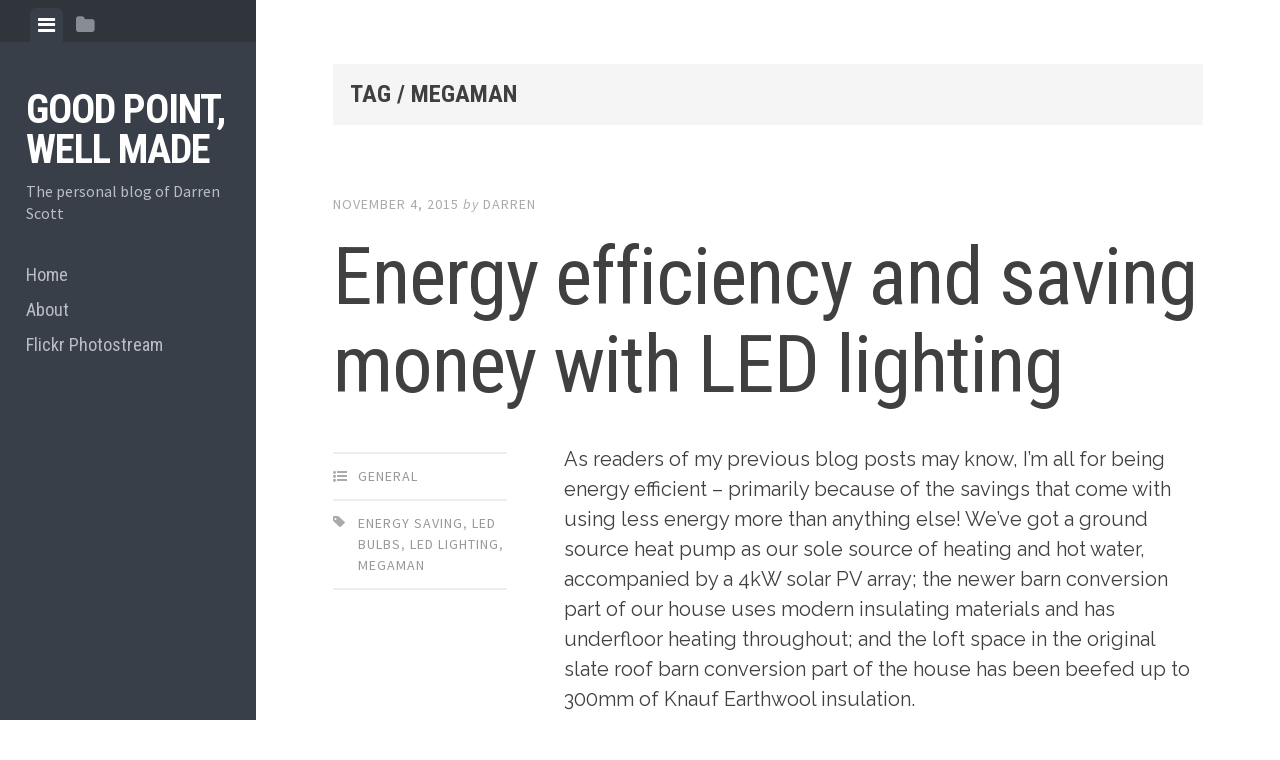

--- FILE ---
content_type: text/html; charset=UTF-8
request_url: https://blog.darrenscott.com/tag/megaman/
body_size: 8994
content:
<!DOCTYPE html>
<html lang="en-GB">
<head>
<meta charset="UTF-8">
<meta name="viewport" content="width=device-width, initial-scale=1">
<link rel="profile" href="http://gmpg.org/xfn/11">
<link rel="pingback" href="https://blog.darrenscott.com/xmlrpc.php">

<title>Megaman &#8211; Good Point, Well Made</title>

<!-- Start Of Script Generated By sidebarTabs 3.0 -->
<link rel="stylesheet" href="https://blog.darrenscott.com/wp-content/plugins/sidebartabs/styleSidebar_common.php" type="text/css" media="screen" />
<link rel="stylesheet" href="https://blog.darrenscott.com/wp-content/plugins/sidebartabs/styleSidebar_fixed.php" type="text/css" media="screen" />
<link rel="stylesheet" href="https://blog.darrenscott.com/wp-content/plugins/sidebartabs/styleSidebar_scrollable.php" type="text/css" media="screen" />
<link rel="stylesheet" href="https://blog.darrenscott.com/wp-content/plugins/sidebartabs/styleSidebar_icons.php" type="text/css" media="screen" />
<!-- End Of Script Generated By sidebarTabs -->
<meta name='robots' content='max-image-preview:large' />
<link rel='dns-prefetch' href='//fonts.googleapis.com' />
<link rel='dns-prefetch' href='//s.w.org' />
<link rel="alternate" type="application/rss+xml" title="Good Point, Well Made &raquo; Feed" href="https://blog.darrenscott.com/feed/" />
<link rel="alternate" type="application/rss+xml" title="Good Point, Well Made &raquo; Comments Feed" href="https://blog.darrenscott.com/comments/feed/" />
<link rel="alternate" type="application/rss+xml" title="Good Point, Well Made &raquo; Megaman Tag Feed" href="https://blog.darrenscott.com/tag/megaman/feed/" />
<script type="text/javascript">
			var theblogurl ="https://blog.darrenscott.com";
			var flickr_mini_gallery_img_format ="_s";
		</script><link rel="stylesheet" type="text/css" href="http://blog.darrenscott.com/wp-content/plugins/flickr-mini-gallery/css/jquery.lightbox-0.5.css" media="screen" /><link rel="stylesheet" type="text/css" href="http://blog.darrenscott.com/wp-content/plugins/flickr-mini-gallery/css/flickr-mini-gallery.css" media="screen" /><!-- This site uses the Google Analytics by MonsterInsights plugin v7.10.0 - Using Analytics tracking - https://www.monsterinsights.com/ -->
<!-- Note: MonsterInsights is not currently configured on this site. The site owner needs to authenticate with Google Analytics in the MonsterInsights settings panel. -->
<!-- No UA code set -->
<!-- / Google Analytics by MonsterInsights -->
		<script type="text/javascript">
			window._wpemojiSettings = {"baseUrl":"https:\/\/s.w.org\/images\/core\/emoji\/13.1.0\/72x72\/","ext":".png","svgUrl":"https:\/\/s.w.org\/images\/core\/emoji\/13.1.0\/svg\/","svgExt":".svg","source":{"concatemoji":"https:\/\/blog.darrenscott.com\/wp-includes\/js\/wp-emoji-release.min.js?ver=5.8.12"}};
			!function(e,a,t){var n,r,o,i=a.createElement("canvas"),p=i.getContext&&i.getContext("2d");function s(e,t){var a=String.fromCharCode;p.clearRect(0,0,i.width,i.height),p.fillText(a.apply(this,e),0,0);e=i.toDataURL();return p.clearRect(0,0,i.width,i.height),p.fillText(a.apply(this,t),0,0),e===i.toDataURL()}function c(e){var t=a.createElement("script");t.src=e,t.defer=t.type="text/javascript",a.getElementsByTagName("head")[0].appendChild(t)}for(o=Array("flag","emoji"),t.supports={everything:!0,everythingExceptFlag:!0},r=0;r<o.length;r++)t.supports[o[r]]=function(e){if(!p||!p.fillText)return!1;switch(p.textBaseline="top",p.font="600 32px Arial",e){case"flag":return s([127987,65039,8205,9895,65039],[127987,65039,8203,9895,65039])?!1:!s([55356,56826,55356,56819],[55356,56826,8203,55356,56819])&&!s([55356,57332,56128,56423,56128,56418,56128,56421,56128,56430,56128,56423,56128,56447],[55356,57332,8203,56128,56423,8203,56128,56418,8203,56128,56421,8203,56128,56430,8203,56128,56423,8203,56128,56447]);case"emoji":return!s([10084,65039,8205,55357,56613],[10084,65039,8203,55357,56613])}return!1}(o[r]),t.supports.everything=t.supports.everything&&t.supports[o[r]],"flag"!==o[r]&&(t.supports.everythingExceptFlag=t.supports.everythingExceptFlag&&t.supports[o[r]]);t.supports.everythingExceptFlag=t.supports.everythingExceptFlag&&!t.supports.flag,t.DOMReady=!1,t.readyCallback=function(){t.DOMReady=!0},t.supports.everything||(n=function(){t.readyCallback()},a.addEventListener?(a.addEventListener("DOMContentLoaded",n,!1),e.addEventListener("load",n,!1)):(e.attachEvent("onload",n),a.attachEvent("onreadystatechange",function(){"complete"===a.readyState&&t.readyCallback()})),(n=t.source||{}).concatemoji?c(n.concatemoji):n.wpemoji&&n.twemoji&&(c(n.twemoji),c(n.wpemoji)))}(window,document,window._wpemojiSettings);
		</script>
		<style type="text/css">
img.wp-smiley,
img.emoji {
	display: inline !important;
	border: none !important;
	box-shadow: none !important;
	height: 1em !important;
	width: 1em !important;
	margin: 0 .07em !important;
	vertical-align: -0.1em !important;
	background: none !important;
	padding: 0 !important;
}
</style>
	<link rel='stylesheet' id='wp-block-library-css'  href='https://blog.darrenscott.com/wp-includes/css/dist/block-library/style.min.css?ver=5.8.12' type='text/css' media='all' />
<link rel='stylesheet' id='adsns_css-css'  href='https://blog.darrenscott.com/wp-content/plugins/adsense-plugin/css/adsns.css?ver=1.50' type='text/css' media='all' />
<link rel='stylesheet' id='googlefonts-css'  href='https://fonts.googleapis.com/css?family=Open+Sans:400,700|Raleway:400,700&subset=latin' type='text/css' media='all' />
<link rel='stylesheet' id='wp-syntax-css-css'  href='https://blog.darrenscott.com/wp-content/plugins/wp-syntax/css/wp-syntax.css?ver=1.1' type='text/css' media='all' />
<link rel='stylesheet' id='editor-style-css'  href='https://blog.darrenscott.com/wp-content/themes/editor/style.css?ver=5.8.12' type='text/css' media='all' />
<link rel='stylesheet' id='editor-font-awesome-css-css'  href='https://blog.darrenscott.com/wp-content/themes/editor/inc/fontawesome/font-awesome.css?ver=4.1.0' type='text/css' media='screen' />
<!--[if IE]>
<link rel='stylesheet' id='ie7-style-css'  href='https://blog.darrenscott.com/wp-content/themes/editor/inc/styles/ie.css?ver=5.8.12' type='text/css' media='all' />
<![endif]-->
<link rel='stylesheet' id='editor-fonts-css'  href='//fonts.googleapis.com/css?family=Source+Sans+Pro%3A400%2C600%2C700%2C400italic%2C600italic%2C700italic%7CRoboto+Condensed%3A300%2C400%2C700%2C300italic%2C400italic%2C700italic&#038;subset=latin%2Clatin-ext' type='text/css' media='all' />
<link rel='stylesheet' id='tablepress-default-css'  href='https://blog.darrenscott.com/wp-content/plugins/tablepress/css/default.min.css?ver=1.14' type='text/css' media='all' />
<link rel='stylesheet' id='lightboxStyle-css'  href='https://blog.darrenscott.com/wp-content/plugins/lightbox-plus/css/elegant/colorbox.min.css?ver=2.7.2' type='text/css' media='screen' />
<script type='text/javascript' src='https://blog.darrenscott.com/wp-includes/js/jquery/jquery.min.js?ver=3.6.0' id='jquery-core-js'></script>
<script type='text/javascript' src='https://blog.darrenscott.com/wp-includes/js/jquery/jquery-migrate.min.js?ver=3.3.2' id='jquery-migrate-js'></script>
<script type='text/javascript' src='https://blog.darrenscott.com/wp-content/plugins/sidebartabs/js/jquery.tools.min.js?ver=1.1.0' id='tools-js'></script>
<script type='text/javascript' src='https://blog.darrenscott.com/wp-content/plugins/sidebartabs/js/jquery.corner.js?ver=2.01' id='corner-js'></script>
<script type='text/javascript' src='https://blog.darrenscott.com/wp-content/plugins/sidebartabs/js/sidebartabs.js?ver=2.4' id='sidebartabs-js'></script>
<script type='text/javascript' src='http://blog.darrenscott.com/wp-content/plugins/flickr-mini-gallery/js/jquery.lightbox-0.5.js?ver=0.5' id='jquerylightbox-js'></script>
<script type='text/javascript' src='http://blog.darrenscott.com/wp-content/plugins/flickr-mini-gallery/js/miniflickr.js?ver=0.1' id='miniflickr-js'></script>
<link rel="https://api.w.org/" href="https://blog.darrenscott.com/wp-json/" /><link rel="alternate" type="application/json" href="https://blog.darrenscott.com/wp-json/wp/v2/tags/115" /><link rel="EditURI" type="application/rsd+xml" title="RSD" href="https://blog.darrenscott.com/xmlrpc.php?rsd" />
<link rel="wlwmanifest" type="application/wlwmanifest+xml" href="https://blog.darrenscott.com/wp-includes/wlwmanifest.xml" /> 
<meta name="generator" content="WordPress 5.8.12" />
		<!-- read/listen/watch -->
		<link rel="stylesheet" type="text/css" href="http://blog.darrenscott.com/wp-content/plugins/readlistenwatch/read-listen-watch.css" />

		<style type='text/css' media='screen'>
	body{ font-family:"Open Sans", arial, sans-serif;}
	body{ font-family:"Raleway", arial, sans-serif;}
	.entry-content {
font-family: "Raleway";
}
</style>
<!-- fonts delivered by Wordpress Google Fonts, a plugin by Adrian3.com --><script type="text/javascript" src="https://blog.darrenscott.com/wp-content/plugins/si-captcha-for-wordpress/captcha/si_captcha.js?ver=1769734248"></script>
<!-- begin SI CAPTCHA Anti-Spam - login/register form style -->
<style type="text/css">
.si_captcha_small { width:175px; height:45px; padding-top:10px; padding-bottom:10px; }
.si_captcha_large { width:250px; height:60px; padding-top:10px; padding-bottom:10px; }
img#si_image_com { border-style:none; margin:0; padding-right:5px; float:left; }
img#si_image_reg { border-style:none; margin:0; padding-right:5px; float:left; }
img#si_image_log { border-style:none; margin:0; padding-right:5px; float:left; }
img#si_image_side_login { border-style:none; margin:0; padding-right:5px; float:left; }
img#si_image_checkout { border-style:none; margin:0; padding-right:5px; float:left; }
img#si_image_jetpack { border-style:none; margin:0; padding-right:5px; float:left; }
img#si_image_bbpress_topic { border-style:none; margin:0; padding-right:5px; float:left; }
.si_captcha_refresh { border-style:none; margin:0; vertical-align:bottom; }
div#si_captcha_input { display:block; padding-top:15px; padding-bottom:5px; }
label#si_captcha_code_label { margin:0; }
input#si_captcha_code_input { width:65px; }
p#si_captcha_code_p { clear: left; padding-top:10px; }
.si-captcha-jetpack-error { color:#DC3232; }
</style>
<!-- end SI CAPTCHA Anti-Spam - login/register form style -->
<style type="text/css" id="syntaxhighlighteranchor"></style>
</head>

<body class="archive tag tag-megaman tag-115">

<div id="page" class="hfeed site container">

	<a class="skip-link screen-reader-text" href="#content">Skip to content</a>

	<!-- Get sidebar color option (Appearance -> Customize -> Theme Options) -->
		<header id="masthead" class="site-header dark" role="banner">
		<!-- Tab navigation -->
		<ul class="toggle-bar" role="tablist">
			<!-- Main navigation -->
			<li id="panel-1" class="current" role="presentation">
				<a href="#tab-1" role="tab" aria-controls="tab-1" aria-selected="true" class="current nav-toggle" data-tab="tab-1"><i class="fa fa-bars"></i><span class="screen-reader-text">View menu</span></a>
			</li>

			<!-- Featured Posts navigation -->
			
			<!-- Sidebar widgets navigation -->
			<li id="panel-3" role="presentation">
				<a href="#tab-3" role="tab" aria-controls="tab-3" aria-selected="false" class="folder-toggle" data-tab="tab-3"><i class="fa fa-folder"></i><i class="fa fa-folder-open"></i><span class="screen-reader-text">View sidebar</span></a>
			</li>
		</ul>

		<div id="tabs" class="toggle-tabs">
			<div class="site-header-inside">
				<!-- Logo, description and main navigation -->
				<div id="tab-1" class="tab-content current fadeIn">
					<div class="site-branding">
						<!-- Get the site branding -->
													<h1 class="site-title"><a href="https://blog.darrenscott.com/" rel="home">Good Point, Well Made</a></h1>
							<h2 class="site-description">The personal blog of Darren Scott</h2>
											</div>

					<nav id="site-navigation" class="main-navigation" role="navigation">
						<div class="menu"><ul>
<li ><a href="https://blog.darrenscott.com/">Home</a></li><li class="page_item page-item-2"><a href="https://blog.darrenscott.com/about/">About</a></li>
<li class="page_item page-item-76"><a href="https://blog.darrenscott.com/flickr-photostream/">Flickr Photostream</a></li>
</ul></div>
					</nav><!-- #site-navigation -->

									</div><!-- #tab-1 -->

				<!-- Featured Posts template (template-featured-posts.php) -->
				
				<!-- Sidebar widgets -->
				<div id="tab-3" class="tab-content animated fadeIn" role="tabpanel" aria-labelledby="panel-3" aria-hidden="true">
						<div id="secondary" class="widget-area" role="complementary">
		<aside id="text-4" class="widget widget_text"><h2 class="widget-title">About me</h2>			<div class="textwidget"><p>Hello and welcome to the personal blog of Darren Scott.</p>
<p>I'm a professional software engineer working for a tier-1 investment bank in London, specialising in graphical user interface design and implementation mainly using Java Swing.</p>
<p>Here I'll post stuff about topics that interest me such as technology, software development, aviation, driving & motorcycling, radio controlled helicopters and photography. Hopefully you'll find something interesting here - thanks for visiting.</p>
</div>
		</aside><aside id="tag_cloud-4" class="widget widget_tag_cloud"><h2 class="widget-title">Tags</h2><div class="tagcloud"><a href="https://blog.darrenscott.com/tag/android/" class="tag-cloud-link tag-link-111 tag-link-position-1" style="font-size: 14pt;" aria-label="Android (3 items)">Android</a>
<a href="https://blog.darrenscott.com/tag/avro-vulcan/" class="tag-cloud-link tag-link-13 tag-link-position-2" style="font-size: 8pt;" aria-label="Avro Vulcan (1 item)">Avro Vulcan</a>
<a href="https://blog.darrenscott.com/tag/barn-conversion/" class="tag-cloud-link tag-link-33 tag-link-position-3" style="font-size: 8pt;" aria-label="barn conversion (1 item)">barn conversion</a>
<a href="https://blog.darrenscott.com/tag/belkin/" class="tag-cloud-link tag-link-27 tag-link-position-4" style="font-size: 8pt;" aria-label="belkin (1 item)">belkin</a>
<a href="https://blog.darrenscott.com/tag/case/" class="tag-cloud-link tag-link-26 tag-link-position-5" style="font-size: 8pt;" aria-label="case (1 item)">case</a>
<a href="https://blog.darrenscott.com/tag/debian/" class="tag-cloud-link tag-link-18 tag-link-position-6" style="font-size: 8pt;" aria-label="debian (1 item)">debian</a>
<a href="https://blog.darrenscott.com/tag/drupal/" class="tag-cloud-link tag-link-21 tag-link-position-7" style="font-size: 8pt;" aria-label="drupal (1 item)">drupal</a>
<a href="https://blog.darrenscott.com/tag/esxi/" class="tag-cloud-link tag-link-77 tag-link-position-8" style="font-size: 11.6pt;" aria-label="ESXi (2 items)">ESXi</a>
<a href="https://blog.darrenscott.com/tag/freenas/" class="tag-cloud-link tag-link-46 tag-link-position-9" style="font-size: 16pt;" aria-label="FreeNAS (4 items)">FreeNAS</a>
<a href="https://blog.darrenscott.com/tag/ground-collector/" class="tag-cloud-link tag-link-38 tag-link-position-10" style="font-size: 11.6pt;" aria-label="ground collector (2 items)">ground collector</a>
<a href="https://blog.darrenscott.com/tag/ground-loop/" class="tag-cloud-link tag-link-37 tag-link-position-11" style="font-size: 11.6pt;" aria-label="ground loop (2 items)">ground loop</a>
<a href="https://blog.darrenscott.com/tag/ground-source-heat-pump/" class="tag-cloud-link tag-link-29 tag-link-position-12" style="font-size: 22pt;" aria-label="ground source heat pump (9 items)">ground source heat pump</a>
<a href="https://blog.darrenscott.com/tag/gshp/" class="tag-cloud-link tag-link-31 tag-link-position-13" style="font-size: 22pt;" aria-label="GSHP (9 items)">GSHP</a>
<a href="https://blog.darrenscott.com/tag/heat-pump/" class="tag-cloud-link tag-link-30 tag-link-position-14" style="font-size: 19pt;" aria-label="heat pump (6 items)">heat pump</a>
<a href="https://blog.darrenscott.com/tag/hp-microserver/" class="tag-cloud-link tag-link-48 tag-link-position-15" style="font-size: 14pt;" aria-label="HP Microserver (3 items)">HP Microserver</a>
<a href="https://blog.darrenscott.com/tag/hp-ml115/" class="tag-cloud-link tag-link-79 tag-link-position-16" style="font-size: 11.6pt;" aria-label="HP ML115 (2 items)">HP ML115</a>
<a href="https://blog.darrenscott.com/tag/hp-ml115-g5/" class="tag-cloud-link tag-link-74 tag-link-position-17" style="font-size: 16pt;" aria-label="HP ML115 G5 (4 items)">HP ML115 G5</a>
<a href="https://blog.darrenscott.com/tag/hudson/" class="tag-cloud-link tag-link-14 tag-link-position-18" style="font-size: 8pt;" aria-label="hudson (1 item)">hudson</a>
<a href="https://blog.darrenscott.com/tag/ice-energy/" class="tag-cloud-link tag-link-32 tag-link-position-19" style="font-size: 16pt;" aria-label="ICE Energy (4 items)">ICE Energy</a>
<a href="https://blog.darrenscott.com/tag/ipad/" class="tag-cloud-link tag-link-25 tag-link-position-20" style="font-size: 8pt;" aria-label="ipad (1 item)">ipad</a>
<a href="https://blog.darrenscott.com/tag/java/" class="tag-cloud-link tag-link-110 tag-link-position-21" style="font-size: 17.6pt;" aria-label="Java (5 items)">Java</a>
<a href="https://blog.darrenscott.com/tag/linux/" class="tag-cloud-link tag-link-17 tag-link-position-22" style="font-size: 8pt;" aria-label="linux (1 item)">linux</a>
<a href="https://blog.darrenscott.com/tag/maven/" class="tag-cloud-link tag-link-11 tag-link-position-23" style="font-size: 16pt;" aria-label="Maven (4 items)">Maven</a>
<a href="https://blog.darrenscott.com/tag/ml115/" class="tag-cloud-link tag-link-76 tag-link-position-24" style="font-size: 16pt;" aria-label="ML115 (4 items)">ML115</a>
<a href="https://blog.darrenscott.com/tag/ml115-g5/" class="tag-cloud-link tag-link-75 tag-link-position-25" style="font-size: 16pt;" aria-label="ML115 G5 (4 items)">ML115 G5</a>
<a href="https://blog.darrenscott.com/tag/nas/" class="tag-cloud-link tag-link-45 tag-link-position-26" style="font-size: 14pt;" aria-label="NAS (3 items)">NAS</a>
<a href="https://blog.darrenscott.com/tag/palmersport/" class="tag-cloud-link tag-link-41 tag-link-position-27" style="font-size: 11.6pt;" aria-label="PalmerSport (2 items)">PalmerSport</a>
<a href="https://blog.darrenscott.com/tag/psu/" class="tag-cloud-link tag-link-70 tag-link-position-28" style="font-size: 11.6pt;" aria-label="PSU (2 items)">PSU</a>
<a href="https://blog.darrenscott.com/tag/raidz/" class="tag-cloud-link tag-link-50 tag-link-position-29" style="font-size: 11.6pt;" aria-label="RAIDZ (2 items)">RAIDZ</a>
<a href="https://blog.darrenscott.com/tag/raidz2/" class="tag-cloud-link tag-link-51 tag-link-position-30" style="font-size: 11.6pt;" aria-label="RAIDZ2 (2 items)">RAIDZ2</a>
<a href="https://blog.darrenscott.com/tag/rants/" class="tag-cloud-link tag-link-6 tag-link-position-31" style="font-size: 11.6pt;" aria-label="Rants (2 items)">Rants</a>
<a href="https://blog.darrenscott.com/tag/renewable-energy/" class="tag-cloud-link tag-link-34 tag-link-position-32" style="font-size: 8pt;" aria-label="renewable energy (1 item)">renewable energy</a>
<a href="https://blog.darrenscott.com/tag/rhi/" class="tag-cloud-link tag-link-35 tag-link-position-33" style="font-size: 11.6pt;" aria-label="RHI (2 items)">RHI</a>
<a href="https://blog.darrenscott.com/tag/rhpp/" class="tag-cloud-link tag-link-36 tag-link-position-34" style="font-size: 8pt;" aria-label="RHPP (1 item)">RHPP</a>
<a href="https://blog.darrenscott.com/tag/slinky/" class="tag-cloud-link tag-link-39 tag-link-position-35" style="font-size: 8pt;" aria-label="slinky (1 item)">slinky</a>
<a href="https://blog.darrenscott.com/tag/snap-shield/" class="tag-cloud-link tag-link-28 tag-link-position-36" style="font-size: 8pt;" aria-label="snap shield (1 item)">snap shield</a>
<a href="https://blog.darrenscott.com/tag/solar/" class="tag-cloud-link tag-link-53 tag-link-position-37" style="font-size: 17.6pt;" aria-label="solar (5 items)">solar</a>
<a href="https://blog.darrenscott.com/tag/solar-pv/" class="tag-cloud-link tag-link-54 tag-link-position-38" style="font-size: 20pt;" aria-label="solar PV (7 items)">solar PV</a>
<a href="https://blog.darrenscott.com/tag/subversion/" class="tag-cloud-link tag-link-19 tag-link-position-39" style="font-size: 8pt;" aria-label="subversion (1 item)">subversion</a>
<a href="https://blog.darrenscott.com/tag/surefire/" class="tag-cloud-link tag-link-15 tag-link-position-40" style="font-size: 8pt;" aria-label="surefire (1 item)">surefire</a>
<a href="https://blog.darrenscott.com/tag/swing/" class="tag-cloud-link tag-link-7 tag-link-position-41" style="font-size: 11.6pt;" aria-label="Swing (2 items)">Swing</a>
<a href="https://blog.darrenscott.com/tag/tinymce/" class="tag-cloud-link tag-link-22 tag-link-position-42" style="font-size: 8pt;" aria-label="tinymce (1 item)">tinymce</a>
<a href="https://blog.darrenscott.com/tag/ui-design/" class="tag-cloud-link tag-link-10 tag-link-position-43" style="font-size: 11.6pt;" aria-label="UI Design (2 items)">UI Design</a>
<a href="https://blog.darrenscott.com/tag/work/" class="tag-cloud-link tag-link-5 tag-link-position-44" style="font-size: 8pt;" aria-label="Work (1 item)">Work</a>
<a href="https://blog.darrenscott.com/tag/zfs/" class="tag-cloud-link tag-link-47 tag-link-position-45" style="font-size: 14pt;" aria-label="ZFS (3 items)">ZFS</a></div>
</aside><aside id="archives-4" class="widget widget_archive"><h2 class="widget-title">Archives</h2>
			<ul>
					<li><a href='https://blog.darrenscott.com/2016/09/'>September 2016</a></li>
	<li><a href='https://blog.darrenscott.com/2015/12/'>December 2015</a></li>
	<li><a href='https://blog.darrenscott.com/2015/11/'>November 2015</a></li>
	<li><a href='https://blog.darrenscott.com/2015/07/'>July 2015</a></li>
	<li><a href='https://blog.darrenscott.com/2015/01/'>January 2015</a></li>
	<li><a href='https://blog.darrenscott.com/2014/10/'>October 2014</a></li>
	<li><a href='https://blog.darrenscott.com/2014/09/'>September 2014</a></li>
	<li><a href='https://blog.darrenscott.com/2013/12/'>December 2013</a></li>
	<li><a href='https://blog.darrenscott.com/2013/08/'>August 2013</a></li>
	<li><a href='https://blog.darrenscott.com/2013/03/'>March 2013</a></li>
	<li><a href='https://blog.darrenscott.com/2013/02/'>February 2013</a></li>
	<li><a href='https://blog.darrenscott.com/2012/12/'>December 2012</a></li>
	<li><a href='https://blog.darrenscott.com/2012/11/'>November 2012</a></li>
	<li><a href='https://blog.darrenscott.com/2012/10/'>October 2012</a></li>
	<li><a href='https://blog.darrenscott.com/2012/05/'>May 2012</a></li>
	<li><a href='https://blog.darrenscott.com/2012/04/'>April 2012</a></li>
	<li><a href='https://blog.darrenscott.com/2012/03/'>March 2012</a></li>
	<li><a href='https://blog.darrenscott.com/2012/02/'>February 2012</a></li>
	<li><a href='https://blog.darrenscott.com/2012/01/'>January 2012</a></li>
	<li><a href='https://blog.darrenscott.com/2011/11/'>November 2011</a></li>
	<li><a href='https://blog.darrenscott.com/2011/10/'>October 2011</a></li>
	<li><a href='https://blog.darrenscott.com/2011/09/'>September 2011</a></li>
	<li><a href='https://blog.darrenscott.com/2011/08/'>August 2011</a></li>
	<li><a href='https://blog.darrenscott.com/2011/07/'>July 2011</a></li>
	<li><a href='https://blog.darrenscott.com/2011/06/'>June 2011</a></li>
	<li><a href='https://blog.darrenscott.com/2011/05/'>May 2011</a></li>
	<li><a href='https://blog.darrenscott.com/2011/03/'>March 2011</a></li>
	<li><a href='https://blog.darrenscott.com/2011/02/'>February 2011</a></li>
	<li><a href='https://blog.darrenscott.com/2011/01/'>January 2011</a></li>
	<li><a href='https://blog.darrenscott.com/2010/12/'>December 2010</a></li>
	<li><a href='https://blog.darrenscott.com/2010/11/'>November 2010</a></li>
	<li><a href='https://blog.darrenscott.com/2010/10/'>October 2010</a></li>
	<li><a href='https://blog.darrenscott.com/2010/09/'>September 2010</a></li>
	<li><a href='https://blog.darrenscott.com/2010/08/'>August 2010</a></li>
	<li><a href='https://blog.darrenscott.com/2010/07/'>July 2010</a></li>
	<li><a href='https://blog.darrenscott.com/2010/06/'>June 2010</a></li>
	<li><a href='https://blog.darrenscott.com/2010/05/'>May 2010</a></li>
	<li><a href='https://blog.darrenscott.com/2009/07/'>July 2009</a></li>
			</ul>

			</aside><aside id="readlistenwatch-widget-2" class="widget rlwentity">
	<h2 class="widget-title"></h2>
	<ul id="readlistenwatch_ul">
		<li><strong style="color:#2b333c;">I'm reading:</strong>
			<ul class="media-item" style=""><li>Reto Meier:<br />Professional Android 4 Application Development</li></ul>
		</li>
		<li title="I'm rated this 5 out of 5 stars (Loved It)"><strong style="color:#2b333c;">I'm listening to:</strong>
			<ul class="media-item" style=""><li>Boards Of Canada:<br />Tomorrow's Harvest</li></ul>
		</li>
		<li title="I'm rated this 5 out of 5 stars (Loved It)"><strong style="color:#2b333c;">I'm listening to:</strong>
			<ul class="media-item" style=""><li>Black Sabbath:<br />13</li></ul>
		</li>
	</ul>
</aside><aside id="meta-3" class="widget widget_meta"><h2 class="widget-title">Meta</h2>
		<ul>
						<li><a href="https://blog.darrenscott.com/wp-login.php">Log in</a></li>
			<li><a href="https://blog.darrenscott.com/feed/">Entries feed</a></li>
			<li><a href="https://blog.darrenscott.com/comments/feed/">Comments feed</a></li>

			<li><a href="https://en-gb.wordpress.org/">WordPress.org</a></li>
		</ul>

		</aside>	</div><!-- #secondary -->
				</div><!-- #tab-3 -->
			</div><!-- .site-header-inside -->
		</div><!-- #tabs -->
	</header><!-- #masthead -->

	<div id="content" class="site-content fadeInFast">

	<section id="primary" class="content-area">
		<main id="main" class="site-main" role="main">

		
			
			<header class="page-header ">
				<h1 class="page-title">
					Tag / Megaman				</h1>
							</header><!-- .page-header -->

			<!-- If author has a bio, show it. -->
			
						
				
<article id="post-1214" class="post post-1214 type-post status-publish format-standard hentry category-general tag-energy-saving tag-led-bulbs tag-led-lighting tag-megaman">
	<!-- Grab the featured image -->
	
	<header class="entry-header">
				<div class="entry-date">
			<span class="posted-on"><a href="https://blog.darrenscott.com/2015/11/04/energy-efficiency-and-saving-money-with-led-lighting/" rel="bookmark"><time class="entry-date published" datetime="2015-11-04T20:33:25+00:00">November 4, 2015</time></a></span><span class="byline"> by </span> <span class="author vcard"><a class="url fn n" href="https://blog.darrenscott.com/author/admin/">Darren</a></span>		</div><!-- .entry-meta -->
		
		<h1 class="entry-title"><a href="https://blog.darrenscott.com/2015/11/04/energy-efficiency-and-saving-money-with-led-lighting/" rel="bookmark">Energy efficiency and saving money with LED lighting</a></h1>	</header><!-- .entry-header -->

	
<div class="entry-meta">
	
	<ul class="meta-list">
					<li class="meta-cat"><a href="https://blog.darrenscott.com/category/general/" rel="category tag">General</a></li>
							<li class="meta-tag"><a href="https://blog.darrenscott.com/tag/energy-saving/" rel="tag">energy saving</a>, <a href="https://blog.darrenscott.com/tag/led-bulbs/" rel="tag">LED bulbs</a>, <a href="https://blog.darrenscott.com/tag/led-lighting/" rel="tag">LED lighting</a>, <a href="https://blog.darrenscott.com/tag/megaman/" rel="tag">Megaman</a></li>
							</ul>
</div>
	<div class="entry-content">
		<p>As readers of my previous blog posts may know, I&#8217;m all for being energy efficient &#8211; primarily because of the savings that come with using less energy more than anything else! We&#8217;ve got a ground source heat pump as our sole source of heating and hot water, accompanied by a 4kW solar PV array; the newer barn conversion part of our house uses modern insulating materials and has underfloor heating throughout; and the loft space in the original slate roof barn conversion part of the house has been beefed up to 300mm of Knauf Earthwool insulation.</p>
<p>Although we&#8217;ve improved energy efficiency and made considerable savings by doing all of the above (we now use around 30% less electricity compared with previous years) one area that was still a large drain on electricity was lighting. Most of the lighting in our house still uses either classic incandescent bulbs or the newer slightly more efficient eco halogen bulbs. We do have some LED lighting, for example in the architectural spot lights illuminating the timber frame roof in the thatched barn conversion, garden patio lighting and kitchen under-shelf lighting. I also recently replaced the two 100W globe bulbs in the large Original BTC Titan metal pendant lights in the kitchen with Megaman 18W globe bulbs which will add to the overall savings. However, the bulk of the lighting is still old technology.</p>
<p>Most of the remaining lights in the house are exposed metal dimmable wall lights with visible shadeless 60W candle bulbs. The fact that they are dimmable 60W candle bulbs has meant that I have struggled to find suitable LED replacements&#8230; until now.</p>
<h2>Enter Megaman&#8230;</h2>
<p><a href="http://blog.darrenscott.com/wp-content/uploads/2015/11/megaman-7w-led.jpg" rel="lightbox[1214]" title="Energy efficiency and saving money with LED lighting"><img loading="lazy" class="alignleft size-medium wp-image-1245" src="http://blog.darrenscott.com/wp-content/uploads/2015/11/megaman-7w-led-300x300.jpg" alt="megaman-7w-led" width="300" height="300" srcset="https://blog.darrenscott.com/wp-content/uploads/2015/11/megaman-7w-led-300x300.jpg 300w, https://blog.darrenscott.com/wp-content/uploads/2015/11/megaman-7w-led-150x150.jpg 150w, https://blog.darrenscott.com/wp-content/uploads/2015/11/megaman-7w-led.jpg 480w" sizes="(max-width: 300px) 100vw, 300px" /></a>Having been impressed with the <strong>Megaman</strong> LED bulbs bought so far and also by their good reputation, I decided to try a couple of their <strong>7W dimmable warm white 400 lumen candle bulbs (model number LC0607dv2-B22-2800K)</strong>. Even though these are marketed as equivalent to 35W non LED bulbs I was pleasantly surprised to find that they were nearer to the existing 60W bulbs than I had expected at full brightness.</p>
<p>Older style leading-edge dimmer switches don&#8217;t work well with LED bulbs so after a bit of research I decided to upgrade our existing switches with <strong>Varlight V-Pro</strong> replacements. These are recognised as being quality dimmers and are even recommended by Megaman themselves. The switches are also configurable so you can switch between 2 or 3 different trailing-edge / leading-edge modes and can also set the minimum and maximum brightness levels &#8211; clever stuff!</p>
<p>After trialling these bulbs and dimmer switches in one location I was happy enough with the results to bite the bullet and upgrade two rooms &#8211; a total of 10 bulbs and 2 dimmers, at a cost of around £170.</p>
<h2>The results</h2>
<p>So, let&#8217;s look at some electricity usage and cost savings as a result of this upgrade.</p>
<p>Taking one of the upgraded rooms which has 6 bulbs, and assuming that the lights are on for an average of 5 hours a day, 365 days a year and our electricity charge is 12p/kWh:</p>
<p>Using <strong>60W incandescent</strong> bulbs we would use 365 x 5 x 6 x 0.06 kWh of electricity = <strong>657 kWh = £78.84 per year</strong></p>
<p>Using <strong>7W LED</strong> bulbs we would use 365 x 5 x 6 x 0.007 kWh of electricity = <strong>77 kWh = £9.24 per year</strong></p>
<p>So, in just one room we can making a <strong>saving of over £69 a year!</strong></p>
<p>It might not sound a lot, but when you apply the same upgrade to further rooms the savings start adding up. And it&#8217;s also worth bearing in mind that the life of quality LED bulbs should far exceed that of incandescent or eco halogen bulbs.</p>
<p>&nbsp;</p>
			</div><!-- .entry-content -->

</article><!-- #post-## -->

			
			
		
		</main><!-- #main -->
	</section><!-- #primary -->


	</div><!-- #content -->

	<footer id="colophon" class="site-footer" role="contentinfo">
		<div class="site-info">
			<a class="powered-by" href="http://wordpress.org/">Proudly powered by WordPress</a>
			<span class="sep"> | </span>
			Theme: editor by <a href="https://array.is/">Array</a>		</div><!-- .site-info -->
	</footer><!-- #colophon -->
</div><!-- #page -->

<!-- Lightbox Plus Colorbox v2.7.2/1.5.9 - 2013.01.24 - Message: -->
<script type="text/javascript">
jQuery(document).ready(function($){
  $("a[rel*=lightbox]").colorbox({speed:350,initialWidth:"300",initialHeight:"100",opacity:0.8,loop:false,scrolling:false,escKey:false,arrowKey:false,top:false,right:false,bottom:false,left:false});
});
</script>
<script type='text/javascript' id='disqus_count-js-extra'>
/* <![CDATA[ */
var countVars = {"disqusShortname":"darrenscott-blog"};
/* ]]> */
</script>
<script type='text/javascript' src='https://blog.darrenscott.com/wp-content/plugins/disqus-comment-system/public/js/comment_count.js?ver=3.0.22' id='disqus_count-js'></script>
<script type='text/javascript' src='https://blog.darrenscott.com/wp-content/plugins/wp-syntax/js/wp-syntax.js?ver=1.1' id='wp-syntax-js-js'></script>
<script type='text/javascript' src='https://blog.darrenscott.com/wp-content/themes/editor/js/jquery.fitvids.js?ver=20140820' id='fitvids-js'></script>
<script type='text/javascript' src='https://blog.darrenscott.com/wp-content/themes/editor/js/editor.js?ver=20120206' id='editor-js-js'></script>
<script type='text/javascript' src='https://blog.darrenscott.com/wp-content/plugins/lightbox-plus/js/jquery.colorbox.1.5.9-min.js?ver=1.5.9' id='jquery-colorbox-js'></script>
<script type='text/javascript' src='https://blog.darrenscott.com/wp-includes/js/wp-embed.min.js?ver=5.8.12' id='wp-embed-js'></script>

</body>
</html>


--- FILE ---
content_type: text/css;charset=UTF-8
request_url: https://blog.darrenscott.com/wp-content/plugins/sidebartabs/styleSidebar_fixed.php
body_size: 393
content:

ul.sb_fwithout_icons a { 
	font-size: 11px;
	
	height: 26px  !important;	
	line-height: 26px !important;
	border: 1px solid none;
}
	
/* selected tab */
ul.sb_fwithout_icons a.current {
	background-color:#464646 !important;
	color:#ffffff !important;	 
}

/* 
    root element for the scrollable. 
    when scrolling occurs this element stays still. 
*/ 
div.scrollable_fwithout_icons { 
    height:26px !important; 
	line-height: 26px !important;
    width: 200px; 
} 

div.sb_container_fwithout_icons a.prev {
 
	width:10px;
		
	height:10px;
	float:left;
	font-size:1px;
}
div.sb_container_fwithout_icons a.prev {
 
	margin-right: 3px;
		
}

/* link inside the tab. uses a background image */
ul.sb_fwith_icons a { 
	height: 32px  !important;	
	line-height: 32px !important;
}
	
div.scrollable_fwith_icons { 
    height:32px !important; 
	line-height: 32px !important;
    width: 200px; 
} 
 
div.sb_container_fwith_icons a.prev {
 
	width:10px;
		
	height:10px;
	float:left;
	font-size:1px;
}
div.sb_container_fwith_icons a.prev {
 
	margin-right: 3px;
		
}


--- FILE ---
content_type: text/css;charset=UTF-8
request_url: https://blog.darrenscott.com/wp-content/plugins/sidebartabs/styleSidebar_icons.php
body_size: 211
content:

ul.sidebarTabs a.sbicon1 {
	text-indent: -9999px;
	background: url(icons/tabFolder.png) 0 -32px no-repeat;
	width:39px;
	padding: 0 !important;
}	
ul.sidebarTabs a.sbicon1:hover, ul.sidebarTabs a#sbicon1.current {
	background: url(icons/tabFolder.png) no-repeat !important;
}

ul.sidebarTabs a.sbicon2 {
	text-indent: -9999px;
	background: url(icons/tabArchive.png) 0 -32px no-repeat;
	width:39px;
	padding: 0 !important;
}	
ul.sidebarTabs a.sbicon2:hover, ul.sidebarTabs a#sbicon2.current {
	background: url(icons/tabArchive.png) no-repeat !important;
}
